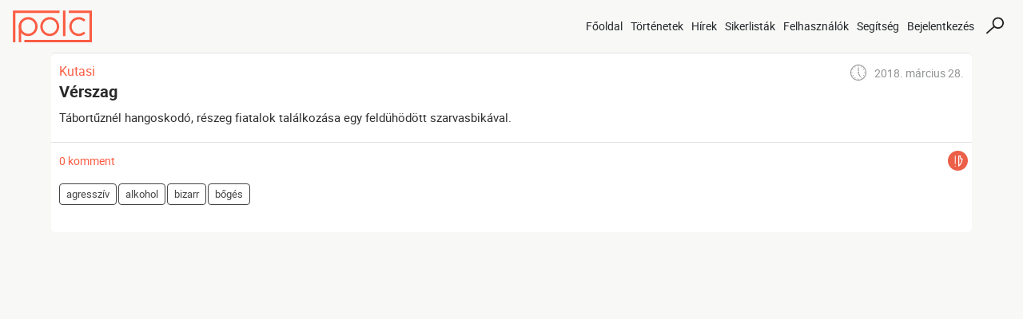

--- FILE ---
content_type: text/html; charset=UTF-8
request_url: https://polc.eu/tag/gim/
body_size: 6640
content:
<!DOCTYPE html>
<html
        xmlns="http://www.w3.org/1999/xhtml"
        lang="hu"
>
<head>
            
    <link rel="shortcut icon"
          href="/wp-content/themes/polc/img/favicon_mini.png"/>
    <meta http-equiv="Content-Type" content="text/html; charset=utf-8">
    <meta name="viewport"
          content="width=device-width, minimum-scale=1.0, maximum-scale=1.0">
    <link rel="manifest" href="/wp-content/themes/polc/manifest.json">
    <meta name="theme-color" content="#fb5c43">
    <title>gím | POLC</title>

            <meta name="description" content="Címke találati lista: ‘gím’"/>
        <meta name="keywords" content="agresszív, alkohol, bizarr, bőgés, gím, szarvasbika, tábortűz, vérszag"/>
            <script type="text/javascript">
    (function (i, s, o, g, r, a, m) {
        i['GoogleAnalyticsObject'] = r;
        i[r] = i[r] || function () {
            (i[r].q = i[r].q || []).push(arguments)
        }, i[r].l = 1 * new Date();
        a = s.createElement(o),
            m = s.getElementsByTagName(o)[0];
        a.async = 1;
        a.src = g;
        m.parentNode.insertBefore(a, m)
    })(window, document, 'script', 'https://www.google-analytics.com/analytics.js', 'ga');

    ga('create', 'UA-108147280-2', 'auto');
    ga('send', 'pageview');
</script>    
    <script src="https://apis.google.com/js/platform.js" async defer></script>

    <script>window.twttr = (function (d, s, id) {
            var js, fjs = d.getElementsByTagName(s)[0],
                t = window.twttr || {};
            if (d.getElementById(id)) return t;
            js = d.createElement(s);
            js.id = id;
            js.src = "https://platform.twitter.com/widgets.js";
            fjs.parentNode.insertBefore(js, fjs);

            t._e = [];
            t.ready = function (f) {
                t._e.push(f);
            };

            return t;
        }(document, "script", "twitter-wjs"));</script>

    <meta property="og:site_name" content="Polc">
    <meta property="og:title" content="gím | POLC">
    <meta property="og:description" content="Címke találati lista: ‘gím’">
    <meta property="og:image" content="/wp-content/themes/polc/img/social/share_default.png">
    <meta property="og:image:width" content="500">
    <meta property="og:image:height" content="500">

    <div id="fb-root"></div>
<script>(function (d, s, id) {
        var js, fjs = d.getElementsByTagName(s)[0];
        if (d.getElementById(id)) return;
        js = d.createElement(s);
        js.id = id;
        js.src = "//connect.facebook.net/hu_HU/sdk.js#xfbml=1&version=v2.10";
        fjs.parentNode.insertBefore(js, fjs);
    }(document, 'script', 'facebook-jssdk'));</script>
    <meta name='robots' content='max-image-preview:large' />
<link rel='stylesheet' id='wp-block-library-css' href='https://polc.eu/wp-includes/css/dist/block-library/style.min.css?ver=6.2.8' media='all' />
<link rel='stylesheet' id='blockStyle-css' href='https://polc.eu/wp-content/themes/polc/build/style-index.css?ver=1690127636' media='all' />
<link rel='stylesheet' id='classic-theme-styles-css' href='https://polc.eu/wp-includes/css/classic-themes.min.css?ver=6.2.8' media='all' />
<style id='global-styles-inline-css'>
body{--wp--preset--color--black: #000000;--wp--preset--color--cyan-bluish-gray: #abb8c3;--wp--preset--color--white: #ffffff;--wp--preset--color--pale-pink: #f78da7;--wp--preset--color--vivid-red: #cf2e2e;--wp--preset--color--luminous-vivid-orange: #ff6900;--wp--preset--color--luminous-vivid-amber: #fcb900;--wp--preset--color--light-green-cyan: #7bdcb5;--wp--preset--color--vivid-green-cyan: #00d084;--wp--preset--color--pale-cyan-blue: #8ed1fc;--wp--preset--color--vivid-cyan-blue: #0693e3;--wp--preset--color--vivid-purple: #9b51e0;--wp--preset--gradient--vivid-cyan-blue-to-vivid-purple: linear-gradient(135deg,rgba(6,147,227,1) 0%,rgb(155,81,224) 100%);--wp--preset--gradient--light-green-cyan-to-vivid-green-cyan: linear-gradient(135deg,rgb(122,220,180) 0%,rgb(0,208,130) 100%);--wp--preset--gradient--luminous-vivid-amber-to-luminous-vivid-orange: linear-gradient(135deg,rgba(252,185,0,1) 0%,rgba(255,105,0,1) 100%);--wp--preset--gradient--luminous-vivid-orange-to-vivid-red: linear-gradient(135deg,rgba(255,105,0,1) 0%,rgb(207,46,46) 100%);--wp--preset--gradient--very-light-gray-to-cyan-bluish-gray: linear-gradient(135deg,rgb(238,238,238) 0%,rgb(169,184,195) 100%);--wp--preset--gradient--cool-to-warm-spectrum: linear-gradient(135deg,rgb(74,234,220) 0%,rgb(151,120,209) 20%,rgb(207,42,186) 40%,rgb(238,44,130) 60%,rgb(251,105,98) 80%,rgb(254,248,76) 100%);--wp--preset--gradient--blush-light-purple: linear-gradient(135deg,rgb(255,206,236) 0%,rgb(152,150,240) 100%);--wp--preset--gradient--blush-bordeaux: linear-gradient(135deg,rgb(254,205,165) 0%,rgb(254,45,45) 50%,rgb(107,0,62) 100%);--wp--preset--gradient--luminous-dusk: linear-gradient(135deg,rgb(255,203,112) 0%,rgb(199,81,192) 50%,rgb(65,88,208) 100%);--wp--preset--gradient--pale-ocean: linear-gradient(135deg,rgb(255,245,203) 0%,rgb(182,227,212) 50%,rgb(51,167,181) 100%);--wp--preset--gradient--electric-grass: linear-gradient(135deg,rgb(202,248,128) 0%,rgb(113,206,126) 100%);--wp--preset--gradient--midnight: linear-gradient(135deg,rgb(2,3,129) 0%,rgb(40,116,252) 100%);--wp--preset--duotone--dark-grayscale: url('#wp-duotone-dark-grayscale');--wp--preset--duotone--grayscale: url('#wp-duotone-grayscale');--wp--preset--duotone--purple-yellow: url('#wp-duotone-purple-yellow');--wp--preset--duotone--blue-red: url('#wp-duotone-blue-red');--wp--preset--duotone--midnight: url('#wp-duotone-midnight');--wp--preset--duotone--magenta-yellow: url('#wp-duotone-magenta-yellow');--wp--preset--duotone--purple-green: url('#wp-duotone-purple-green');--wp--preset--duotone--blue-orange: url('#wp-duotone-blue-orange');--wp--preset--font-size--small: 13px;--wp--preset--font-size--medium: 20px;--wp--preset--font-size--large: 36px;--wp--preset--font-size--x-large: 42px;--wp--preset--spacing--20: 0.44rem;--wp--preset--spacing--30: 0.67rem;--wp--preset--spacing--40: 1rem;--wp--preset--spacing--50: 1.5rem;--wp--preset--spacing--60: 2.25rem;--wp--preset--spacing--70: 3.38rem;--wp--preset--spacing--80: 5.06rem;--wp--preset--shadow--natural: 6px 6px 9px rgba(0, 0, 0, 0.2);--wp--preset--shadow--deep: 12px 12px 50px rgba(0, 0, 0, 0.4);--wp--preset--shadow--sharp: 6px 6px 0px rgba(0, 0, 0, 0.2);--wp--preset--shadow--outlined: 6px 6px 0px -3px rgba(255, 255, 255, 1), 6px 6px rgba(0, 0, 0, 1);--wp--preset--shadow--crisp: 6px 6px 0px rgba(0, 0, 0, 1);}:where(.is-layout-flex){gap: 0.5em;}body .is-layout-flow > .alignleft{float: left;margin-inline-start: 0;margin-inline-end: 2em;}body .is-layout-flow > .alignright{float: right;margin-inline-start: 2em;margin-inline-end: 0;}body .is-layout-flow > .aligncenter{margin-left: auto !important;margin-right: auto !important;}body .is-layout-constrained > .alignleft{float: left;margin-inline-start: 0;margin-inline-end: 2em;}body .is-layout-constrained > .alignright{float: right;margin-inline-start: 2em;margin-inline-end: 0;}body .is-layout-constrained > .aligncenter{margin-left: auto !important;margin-right: auto !important;}body .is-layout-constrained > :where(:not(.alignleft):not(.alignright):not(.alignfull)){max-width: var(--wp--style--global--content-size);margin-left: auto !important;margin-right: auto !important;}body .is-layout-constrained > .alignwide{max-width: var(--wp--style--global--wide-size);}body .is-layout-flex{display: flex;}body .is-layout-flex{flex-wrap: wrap;align-items: center;}body .is-layout-flex > *{margin: 0;}:where(.wp-block-columns.is-layout-flex){gap: 2em;}.has-black-color{color: var(--wp--preset--color--black) !important;}.has-cyan-bluish-gray-color{color: var(--wp--preset--color--cyan-bluish-gray) !important;}.has-white-color{color: var(--wp--preset--color--white) !important;}.has-pale-pink-color{color: var(--wp--preset--color--pale-pink) !important;}.has-vivid-red-color{color: var(--wp--preset--color--vivid-red) !important;}.has-luminous-vivid-orange-color{color: var(--wp--preset--color--luminous-vivid-orange) !important;}.has-luminous-vivid-amber-color{color: var(--wp--preset--color--luminous-vivid-amber) !important;}.has-light-green-cyan-color{color: var(--wp--preset--color--light-green-cyan) !important;}.has-vivid-green-cyan-color{color: var(--wp--preset--color--vivid-green-cyan) !important;}.has-pale-cyan-blue-color{color: var(--wp--preset--color--pale-cyan-blue) !important;}.has-vivid-cyan-blue-color{color: var(--wp--preset--color--vivid-cyan-blue) !important;}.has-vivid-purple-color{color: var(--wp--preset--color--vivid-purple) !important;}.has-black-background-color{background-color: var(--wp--preset--color--black) !important;}.has-cyan-bluish-gray-background-color{background-color: var(--wp--preset--color--cyan-bluish-gray) !important;}.has-white-background-color{background-color: var(--wp--preset--color--white) !important;}.has-pale-pink-background-color{background-color: var(--wp--preset--color--pale-pink) !important;}.has-vivid-red-background-color{background-color: var(--wp--preset--color--vivid-red) !important;}.has-luminous-vivid-orange-background-color{background-color: var(--wp--preset--color--luminous-vivid-orange) !important;}.has-luminous-vivid-amber-background-color{background-color: var(--wp--preset--color--luminous-vivid-amber) !important;}.has-light-green-cyan-background-color{background-color: var(--wp--preset--color--light-green-cyan) !important;}.has-vivid-green-cyan-background-color{background-color: var(--wp--preset--color--vivid-green-cyan) !important;}.has-pale-cyan-blue-background-color{background-color: var(--wp--preset--color--pale-cyan-blue) !important;}.has-vivid-cyan-blue-background-color{background-color: var(--wp--preset--color--vivid-cyan-blue) !important;}.has-vivid-purple-background-color{background-color: var(--wp--preset--color--vivid-purple) !important;}.has-black-border-color{border-color: var(--wp--preset--color--black) !important;}.has-cyan-bluish-gray-border-color{border-color: var(--wp--preset--color--cyan-bluish-gray) !important;}.has-white-border-color{border-color: var(--wp--preset--color--white) !important;}.has-pale-pink-border-color{border-color: var(--wp--preset--color--pale-pink) !important;}.has-vivid-red-border-color{border-color: var(--wp--preset--color--vivid-red) !important;}.has-luminous-vivid-orange-border-color{border-color: var(--wp--preset--color--luminous-vivid-orange) !important;}.has-luminous-vivid-amber-border-color{border-color: var(--wp--preset--color--luminous-vivid-amber) !important;}.has-light-green-cyan-border-color{border-color: var(--wp--preset--color--light-green-cyan) !important;}.has-vivid-green-cyan-border-color{border-color: var(--wp--preset--color--vivid-green-cyan) !important;}.has-pale-cyan-blue-border-color{border-color: var(--wp--preset--color--pale-cyan-blue) !important;}.has-vivid-cyan-blue-border-color{border-color: var(--wp--preset--color--vivid-cyan-blue) !important;}.has-vivid-purple-border-color{border-color: var(--wp--preset--color--vivid-purple) !important;}.has-vivid-cyan-blue-to-vivid-purple-gradient-background{background: var(--wp--preset--gradient--vivid-cyan-blue-to-vivid-purple) !important;}.has-light-green-cyan-to-vivid-green-cyan-gradient-background{background: var(--wp--preset--gradient--light-green-cyan-to-vivid-green-cyan) !important;}.has-luminous-vivid-amber-to-luminous-vivid-orange-gradient-background{background: var(--wp--preset--gradient--luminous-vivid-amber-to-luminous-vivid-orange) !important;}.has-luminous-vivid-orange-to-vivid-red-gradient-background{background: var(--wp--preset--gradient--luminous-vivid-orange-to-vivid-red) !important;}.has-very-light-gray-to-cyan-bluish-gray-gradient-background{background: var(--wp--preset--gradient--very-light-gray-to-cyan-bluish-gray) !important;}.has-cool-to-warm-spectrum-gradient-background{background: var(--wp--preset--gradient--cool-to-warm-spectrum) !important;}.has-blush-light-purple-gradient-background{background: var(--wp--preset--gradient--blush-light-purple) !important;}.has-blush-bordeaux-gradient-background{background: var(--wp--preset--gradient--blush-bordeaux) !important;}.has-luminous-dusk-gradient-background{background: var(--wp--preset--gradient--luminous-dusk) !important;}.has-pale-ocean-gradient-background{background: var(--wp--preset--gradient--pale-ocean) !important;}.has-electric-grass-gradient-background{background: var(--wp--preset--gradient--electric-grass) !important;}.has-midnight-gradient-background{background: var(--wp--preset--gradient--midnight) !important;}.has-small-font-size{font-size: var(--wp--preset--font-size--small) !important;}.has-medium-font-size{font-size: var(--wp--preset--font-size--medium) !important;}.has-large-font-size{font-size: var(--wp--preset--font-size--large) !important;}.has-x-large-font-size{font-size: var(--wp--preset--font-size--x-large) !important;}
.wp-block-navigation a:where(:not(.wp-element-button)){color: inherit;}
:where(.wp-block-columns.is-layout-flex){gap: 2em;}
.wp-block-pullquote{font-size: 1.5em;line-height: 1.6;}
</style>
<link rel='stylesheet' id='post-views-counter-frontend-css' href='https://polc.eu/wp-content/plugins/post-views-counter/css/frontend.min.css?ver=1.3.13' media='all' />
<link rel='stylesheet' id='polcStyle-css' href='https://polc.eu/wp-content/themes/polc/css/style.css?ver=1690127636' media='all' />
<script src='https://polc.eu/wp-includes/js/jquery/jquery.min.js?ver=3.6.4' id='jquery-core-js'></script>
<script src='https://polc.eu/wp-content/themes/polc/js/Scripts.js?ver=1690127636' id='polcScripts-js'></script>
<link rel="https://api.w.org/" href="https://polc.eu/wp-json/" /><link rel="alternate" type="application/json" href="https://polc.eu/wp-json/wp/v2/tags/438" />		<style id="wp-custom-css">
			
.addStoryWrapper {
    display: none;
}

.plcArticleWrapper .plcArticleInnerWrapper section.left article blockquote{
	display: table;
}

.wp-block-image{
	margin-top: 10px;
	margin-bottom: 0;
}

@media all and (max-width: 480px){
	.plcArticleWrapper .plcArticleInnerWrapper section.left article blockquote{width:100%;}
	.plcArticleInnerWrapper .wp-block-image figure {
    float: none;
    margin: 0 auto;
}
}		</style>
		</head>
<body>
<header class="headWrapper">
    <div class="container-fluid">
        <div class="row">
            <div class="col-12 p-0">
                <nav class="navbar navbar-expand-lg navbar-light">
                    <a class="navbar-brand" href="/">
                        <svg version="1.1" xmlns="http://www.w3.org/2000/svg" xmlns:xlink="http://www.w3.org/1999/xlink" x="0px" y="0px"
                             viewBox="0 0 125 50" style="enable-background:new 0 0 125 50;" xml:space="preserve">
                                <g>
                                    <polygon class="st0" points="0.2,0.3 0.2,50 4.1,50 4.1,4.1 73.9,4.1 73.9,0.3 	"/>
                                    <polygon class="st0" points="88.5,0.3 88.5,4.1 121.1,4.1 121.1,46.1 18.3,46.1 18.3,50 125,50 125,0.3 	"/>
                                    <g>
                                        <path class="st0" d="M24.3,10.5c-8.2,0-14.9,6.7-14.9,14.9c0,8.2,6.7,14.9,14.9,14.9c8.2,0,14.9-6.7,14.9-14.9
                                            C39.2,17.2,32.5,10.5,24.3,10.5z M24.3,36.6c-6.2,0-11.2-5-11.2-11.2c0-6.2,5-11.2,11.2-11.2c6.2,0,11.2,5,11.2,11.2
                                            C35.4,31.6,30.4,36.6,24.3,36.6z"/>
                                        <path class="st0" d="M9.4,25.4V50h3.9V15.4C13.2,15.4,9.4,19.5,9.4,25.4C9.4,25.4,9.4,25.4,9.4,25.4z"/>
                                        <path class="st0" d="M58.4,10.5c-8.2,0-14.9,6.7-14.9,14.9c0,8.2,6.7,14.9,14.9,14.9c8.2,0,14.9-6.7,14.9-14.9
                                            C73.3,17.2,66.6,10.5,58.4,10.5z M58.4,36.6c-6.2,0-11.2-5-11.2-11.2c0-6.2,5-11.2,11.2-11.2c6.2,0,11.2,5,11.2,11.2
                                            C69.6,31.6,64.6,36.6,58.4,36.6z"/>
                                        <rect x="79.3" y="0.3" class="st0" width="3.9" height="40.1"/>
                                        <path class="st0" d="M112.1,33.3c-2,2-4.8,3.3-7.9,3.3c-6.2,0-11.2-5-11.2-11.2c0-6.2,5-11.2,11.2-11.2c3.1,0,5.9,1.3,7.9,3.3
                                            l2.6-2.6c-2.7-2.7-6.4-4.4-10.5-4.4c-8.2,0-14.9,6.7-14.9,14.9c0,8.2,6.7,14.9,14.9,14.9c4.1,0,7.8-1.7,10.5-4.4L112.1,33.3z"/>
                                    </g>
                                </g>
                        </svg>
                    </a>
                    <button class="navbar-toggler ml-auto" type="button"
                            data-toggle="collapse"
                            data-target="#navbarSupportedContent"
                            aria-controls="navbarSupportedContent"
                            aria-expanded="false"
                            aria-label="Toggle navigation">
                        <span class="navbar-toggler-icon"></span>
                    </button>
                    <div class="collapse navbar-collapse" id="navbarSupportedContent">
                        <nav class="navbar-nav ml-auto">
                            <ul class="navbar-nav">
            <li class="nav-item">
    <a class="nav-link" href="https://polc.eu">Főoldal</a>
</li>            <li class="nav-item">
    <a class="nav-link" href="http://polc.eu/tortenet/">Történetek</a>
</li>            <li class="nav-item">
    <a class="nav-link" href="https://polc.eu/hirek/">Hírek</a>
</li>            <li class="nav-item">
    <a class="nav-link" href="https://polc.eu/sikerlistak/">Sikerlisták</a>
</li>            <li class="nav-item">
    <a class="nav-link" href="https://polc.eu/felhasznalok/">Felhasználók</a>
</li>            <li class="nav-item">
    <a class="nav-link" href="https://polc.eu/segitseg/">Segítség</a>
</li>    </ul>                                                    </nav>
                    </div>
                                            <ul class="navbar-nav plLoginNav">
                            <li class="nav-item">
                                <a class="nav-link" href="https://polc.eu/bejelentkezes/">
                                    Bejelentkezés
                                </a>
                            </li>
                        </ul>
                                        <form id="plc_searchform" class="d-inline-block position-relative"
      action="/"
      method="POST"
>
    <div class="searchButton" data-toggle="dropdown" aria-haspopup="true" aria-expanded="false">
    </div>
    <div class="plcHeaderSearch mt-2 dropdown-menu">
        <input type="text"
               id="searchInput"
               autocomplete="off"
               name="s"
               placeholder="Keresés..."/>
    </div>
</form>                </nav>
            </div>
        </div>
    </div>
</header>

<div id="plc_alert_popup" class="popup">
    <span class="quit"></span>
</div>    <div class="plcTagSearchWrapper">
                <form id="plcSearchForm" method="POST">
            <input type="hidden" id="page" name="page" value="1">
        </form>
                <div class="plc_latest">
                            <div class="latest_item animate">
                    <article class="plc_latest_item">
                        <div class="plc_article_datas top">
                            <a href="https://polc.eu/szerzo/kutasi/"><span class="author">Kutasi</span></a>
                            <span class="date">2018. március 28.</span>
                        </div>
                        <a href="https://polc.eu/tortenet/verszag/">
                            <h2>
                                Vérszag                            </h2>

                            <p>
                                Tábortűznél hangoskodó, részeg fiatalok találkozása egy feldühödött szarvasbikával.                            </p>
                        </a>

                        <div class="plc_article_datas bottom">
                            <a href="https://polc.eu/kommentek/verszag"><span
                                        class="comments">0 komment                        </span></a>
                            <div class="plcContentWarningWrapper"><span class="warning violent-content" title="Erőszakos tartalom"></span></div>                            <div class="plcTagsWrapper">
                                                                        <a href="https://polc.eu/tag/agressziv/"><span
                                                    class="category">agresszív</span></a>
                                                                            <a href="https://polc.eu/tag/alkohol/"><span
                                                    class="category">alkohol</span></a>
                                                                            <a href="https://polc.eu/tag/bizarr/"><span
                                                    class="category">bizarr</span></a>
                                                                            <a href="https://polc.eu/tag/boges/"><span
                                                    class="category">bőgés</span></a>
                                                                </div>
                            <div class="statusWrapper">
                                                                                            </div>
                        </div>
                    </article>
                </div>
                    </div>
            </div>
<footer class="footWrapper dark-grey-bg">
    <div class="container-fluid">
        <div class="row">
            <nav class="navbar col-lg-3 col-12 p-lg-4 p-2">
                <a class="navbar-brand" href="/">
                    <img class="lazyload"
                         data-src="/wp-content/themes/polc/img/logo/plc_inverse.svg"
                         alt="polc logo"
                    />
                </a>
            </nav>
            <div class="col-lg-9 col-12 p-lg-4 p-2">
                <div class="quote lazyload" data-bg="/wp-content/themes/polc/img/quote.svg">
                    <p>Minden olvasás: újrateremtés.</p>
                    <span class="text-uppercase">Müller Péter</span>
                </div>
            </div>
        </div>

        <div class="row border-top border-secondary">
                            <nav class="col-lg-3 col-12 p-lg-4 p-2">
    <ul class="nav flex-column">
        <h6 class="text-center">Főmenü</h6>
                    <li class="nav-item">
    <a class="nav-link text-center" href="https://polc.eu">Főoldal</a>
</li>                    <li class="nav-item">
    <a class="nav-link text-center" href="http://polc.eu/tortenet/">Történetek</a>
</li>                    <li class="nav-item">
    <a class="nav-link text-center" href="https://polc.eu/hirek/">Hírek</a>
</li>                    <li class="nav-item">
    <a class="nav-link text-center" href="https://polc.eu/sikerlistak/">Sikerlisták</a>
</li>                    <li class="nav-item">
    <a class="nav-link text-center" href="https://polc.eu/felhasznalok/">Felhasználók</a>
</li>                    <li class="nav-item">
    <a class="nav-link text-center" href="https://polc.eu/segitseg/">Segítség</a>
</li>            </ul>
</nav>                            <nav class="col-lg-3 col-12 p-lg-4 p-2">
    <ul class="nav flex-column">
        <h6 class="text-center">Polc</h6>
            </ul>
</nav>                            <nav class="col-lg-3 col-12 p-lg-4 p-2">
    <ul class="nav flex-column">
        <h6 class="text-center">Segítség</h6>
                    <li class="nav-item">
    <a class="nav-link text-center" href="https://polc.eu/segitseg/feltoltesi-segedlet/">Feltöltési segédlet</a>
</li>                    <li class="nav-item">
    <a class="nav-link text-center" href="https://polc.eu/segitseg/helyesirasi-segedlet/">Helyesírási segédlet</a>
</li>            </ul>
</nav>                            <nav class="col-lg-3 col-12 p-lg-4 p-2">
    <ul class="nav flex-column">
        <h6 class="text-center">Dokumentumok</h6>
                    <li class="nav-item">
    <a class="nav-link text-center" href="https://polc.eu/adatkezelesi-nyilatkozat/">Adatvédelmi szabályzat</a>
</li>                    <li class="nav-item">
    <a class="nav-link text-center" href="https://polc.eu/dokumentumok/felhasznalasi-feltetelek/">Felhasználási feltételek</a>
</li>            </ul>
</nav>                    </div>
        <div class="row border-top border-secondary">
            <div class="copyright col-lg-3 col-12 p-lg-5 p-2">
                <p class="text-center text-lg-left">©2017-2023 | Polc.eu</p>
            </div>
            <nav class="otherPlatforms col-lg-9 col-12 p-lg-5 p-2">
                <div class="innerWrapper">
                    <a href="">
                        <span class="lazyload facebook"
                              data-bg="/wp-content/themes/polc/img/footer/facebook.svg">
                        </span>
                    </a>
                    <a href="">
                        <span class="lazyload wattpad" data-bg="/wp-content/themes/polc/img/footer/wattpad.svg">
                        </span>
                    </a>
                </div>
            </nav>
        </div>
    </div>
</footer>

<script src='https://polc.eu/wp-content/themes/polc/js/3rdParty/jquery.validate.js?ver=1690127636' id='jquery-validate-js'></script>
<script src='https://polc.eu/wp-includes/js/jquery/ui/core.min.js?ver=1.13.2' id='jquery-ui-core-js'></script>
<script src='https://polc.eu/wp-includes/js/jquery/ui/menu.min.js?ver=1.13.2' id='jquery-ui-menu-js'></script>
<script src='https://polc.eu/wp-includes/js/dist/vendor/wp-polyfill-inert.min.js?ver=3.1.2' id='wp-polyfill-inert-js'></script>
<script src='https://polc.eu/wp-includes/js/dist/vendor/regenerator-runtime.min.js?ver=0.13.11' id='regenerator-runtime-js'></script>
<script src='https://polc.eu/wp-includes/js/dist/vendor/wp-polyfill.min.js?ver=3.15.0' id='wp-polyfill-js'></script>
<script src='https://polc.eu/wp-includes/js/dist/dom-ready.min.js?ver=392bdd43726760d1f3ca' id='wp-dom-ready-js'></script>
<script src='https://polc.eu/wp-includes/js/dist/hooks.min.js?ver=4169d3cf8e8d95a3d6d5' id='wp-hooks-js'></script>
<script src='https://polc.eu/wp-includes/js/dist/i18n.min.js?ver=9e794f35a71bb98672ae' id='wp-i18n-js'></script>
<script id='wp-i18n-js-after'>
wp.i18n.setLocaleData( { 'text direction\u0004ltr': [ 'ltr' ] } );
</script>
<script id='wp-a11y-js-translations'>
( function( domain, translations ) {
	var localeData = translations.locale_data[ domain ] || translations.locale_data.messages;
	localeData[""].domain = domain;
	wp.i18n.setLocaleData( localeData, domain );
} )( "default", {"translation-revision-date":"2025-02-23 15:55:55+0000","generator":"GlotPress\/4.0.1","domain":"messages","locale_data":{"messages":{"":{"domain":"messages","plural-forms":"nplurals=2; plural=n != 1;","lang":"hu"},"Notifications":["\u00c9rtes\u00edt\u00e9sek"]}},"comment":{"reference":"wp-includes\/js\/dist\/a11y.js"}} );
</script>
<script src='https://polc.eu/wp-includes/js/dist/a11y.min.js?ver=ecce20f002eda4c19664' id='wp-a11y-js'></script>
<script id='jquery-ui-autocomplete-js-extra'>
var uiAutocompleteL10n = {"noResults":"Nincs ilyen adat.","oneResult":"1 tal\u00e1lat. Haszn\u00e1ljuk a fel \u00e9s le gombokat a navig\u00e1l\u00e1shoz.","manyResults":"%d tal\u00e1lat. Haszn\u00e1ljuk a fel \u00e9s le gombokat a navig\u00e1l\u00e1shoz.","itemSelected":"Elem kijel\u00f6lve."};
</script>
<script src='https://polc.eu/wp-includes/js/jquery/ui/autocomplete.min.js?ver=1.13.2' id='jquery-ui-autocomplete-js'></script>
<script src='https://polc.eu/wp-includes/js/jquery/ui/mouse.min.js?ver=1.13.2' id='jquery-ui-mouse-js'></script>
<script src='https://polc.eu/wp-includes/js/jquery/ui/resizable.min.js?ver=1.13.2' id='jquery-ui-resizable-js'></script>
<script src='https://polc.eu/wp-includes/js/jquery/ui/draggable.min.js?ver=1.13.2' id='jquery-ui-draggable-js'></script>
<script src='https://polc.eu/wp-includes/js/jquery/ui/controlgroup.min.js?ver=1.13.2' id='jquery-ui-controlgroup-js'></script>
<script src='https://polc.eu/wp-includes/js/jquery/ui/checkboxradio.min.js?ver=1.13.2' id='jquery-ui-checkboxradio-js'></script>
<script src='https://polc.eu/wp-includes/js/jquery/ui/button.min.js?ver=1.13.2' id='jquery-ui-button-js'></script>
<script src='https://polc.eu/wp-includes/js/jquery/ui/dialog.min.js?ver=1.13.2' id='jquery-ui-dialog-js'></script>
<script src='https://polc.eu/wp-includes/js/jquery/ui/datepicker.min.js?ver=1.13.2' id='jquery-ui-datepicker-js'></script>
<script id='jquery-ui-datepicker-js-after'>
jQuery(function(jQuery){jQuery.datepicker.setDefaults({"closeText":"Bez\u00e1r\u00e1s","currentText":"Ma","monthNames":["janu\u00e1r","febru\u00e1r","m\u00e1rcius","\u00e1prilis","m\u00e1jus","j\u00fanius","j\u00falius","augusztus","szeptember","okt\u00f3ber","november","december"],"monthNamesShort":["jan","febr","m\u00e1rc","\u00e1pr","m\u00e1j","j\u00fan","j\u00fal","aug","szept","okt","nov","dec"],"nextText":"K\u00f6vetkez\u0151","prevText":"El\u0151z\u0151","dayNames":["vas\u00e1rnap","h\u00e9tf\u0151","kedd","szerda","cs\u00fct\u00f6rt\u00f6k","p\u00e9ntek","szombat"],"dayNamesShort":["vas","h\u00e9t","ked","sze","cs\u00fc","p\u00e9n","szo"],"dayNamesMin":["v","h","K","s","c","p","s"],"dateFormat":"MM d, yy","firstDay":1,"isRTL":false});});
</script>
<script src='https://polc.eu/wp-content/themes/polc/js/Helper.js?ver=1690127636' id='helper-js'></script>
<script src='https://polc.eu/wp-content/themes/polc/node_modules/lazysizes/lazysizes.js?ver=1690127653' id='lazySizes-js'></script>
<script src='https://polc.eu/wp-content/themes/polc/js/backgroundImageLazyLoad.js?ver=1690127636' id='backgroundImageLazyLoad-js'></script>
<script src='https://polc.eu/wp-content/themes/polc/node_modules/popper.js/dist/umd/popper.min.js?ver=1690127654' id='popper-js'></script>
<script src='https://polc.eu/wp-content/themes/polc/node_modules/bootstrap/dist/js/bootstrap.js?ver=1690127653' id='bootstrap-js'></script>

</body>
</html>


--- FILE ---
content_type: image/svg+xml
request_url: https://polc.eu/wp-content/themes/polc/img/warning/violent_content.svg
body_size: 520
content:
<?xml version="1.0" encoding="utf-8"?>
<!-- Generator: Adobe Illustrator 19.1.1, SVG Export Plug-In . SVG Version: 6.00 Build 0)  -->
<svg version="1.1" id="Réteg_1" xmlns="http://www.w3.org/2000/svg" xmlns:xlink="http://www.w3.org/1999/xlink" x="0px" y="0px"
	 viewBox="0 0 200 200" style="enable-background:new 0 0 200 200;" xml:space="preserve">
<style type="text/css">
	.st0{fill:#EC5F48;}
</style>
<g>
	<path class="st0" d="M126.3,85.5c-2.6,0-4.7-2.1-4.7-4.7l0-22.3h-8.2c0,16.8,0,68.5,0,68.7c0,0,0,0.1,0,0.1c0,1.3,0,2.7,0,4.1
		c0,4.6,0,8.8,0,12.3c17.6-17.9,23.5-46.9,25.3-58.2H127H126.3z"/>
	<path class="st0" d="M100,0C44.8,0,0,44.8,0,100s44.8,100,100,100c55.2,0,100-44.8,100-100S155.2,0,100,0z M73.6,158.6
		c-2.6,0-4.7-2.1-4.7-4.7c0-2.6,2.1-4.7,4.7-4.7c2.6,0,4.7,2.1,4.7,4.7C78.3,156.5,76.2,158.6,73.6,158.6z M78.3,127.2
		c0,1.8-1.2,3.3-3,3.9c-0.5,0.2-1.1,0.3-1.7,0.3c-0.7,0-1.3-0.1-1.8-0.3c-1.7-0.6-2.9-2.1-2.9-3.9c0-0.5,0.1-4.4,0.1-4.4l0-69.5
		c0-2.3,2.1-4.2,4.7-4.2c2.6,0,4.7,1.9,4.7,4.2C78.4,53.4,78.3,127,78.3,127.2z M110.3,158.5c-0.2,0.1-0.3,0.1-0.3,0.1l0-0.1
		c-0.4,0.1-0.8,0.2-1.3,0.2c-2.6,0-4.7-1.9-4.7-4.2v-4.9h0v-18.3v-3.8c0-0.1-0.1-0.2-0.1-0.4c0-0.3,0-2,0.1-3.2v-10.9h0v-4.9
		c0,0,0-0.1,0-0.1l0-53.8c0-0.2-0.1-0.3-0.1-0.5c0-0.2,0.1-0.3,0.1-0.5v0c0-0.1,0-0.1,0-0.2c0.1-0.4,0.1-0.8,0.3-1.2
		c0.4-1,1.2-1.8,2.2-2.3c0.1-0.1,0.2-0.1,0.3-0.2c0.3-0.1,0.6-0.1,1-0.2c0.3,0,0.5-0.2,0.8-0.2h0.6h16.4h0.6h0
		c2.6,0,4.7,1.9,4.7,4.2c0,0,0,0.2,0,0.5c0,2.2,0,11.2,0,22.3h12.4h0.6c2.6,0,4.7,2.1,4.7,4.7C142.3,137.4,110.8,158.4,110.3,158.5z
		"/>
</g>
</svg>


--- FILE ---
content_type: image/svg+xml
request_url: https://polc.eu/wp-content/themes/polc/img/footer/wattpad.svg
body_size: 141
content:
<?xml version="1.0" encoding="utf-8"?>
<!-- Generator: Adobe Illustrator 19.1.1, SVG Export Plug-In . SVG Version: 6.00 Build 0)  -->
<svg version="1.1" id="Capa_1" xmlns="http://www.w3.org/2000/svg" xmlns:xlink="http://www.w3.org/1999/xlink" x="0px" y="0px"
	 viewBox="216 -216 512 512" style="enable-background:new 216 -216 512 512;" xml:space="preserve">
<style type="text/css">
	.st0{fill:#FFFFFF;}
</style>
<path class="st0" d="M600-168v288h-64v-288H408v288h-32c-17.6,0-32-14.3-32-32v-256H216V88c0,88.2,71.8,160,160,160h352v-416H600z"
	/>
</svg>


--- FILE ---
content_type: image/svg+xml
request_url: https://polc.eu/wp-content/themes/polc/img/footer/facebook.svg
body_size: 154
content:
<?xml version="1.0" encoding="utf-8"?>
<!-- Generator: Adobe Illustrator 19.1.1, SVG Export Plug-In . SVG Version: 6.00 Build 0)  -->
<svg version="1.1" id="Capa_1" xmlns="http://www.w3.org/2000/svg" xmlns:xlink="http://www.w3.org/1999/xlink" x="0px" y="0px"
	 viewBox="188 -187.7 455.7 455.7" style="enable-background:new 188 -187.7 455.7 455.7;" xml:space="preserve">
<style type="text/css">
	.st0{fill:#FFFFFF;}
</style>
<path class="st0" d="M188-187.7V268h242.7V92h-59.3V20.1h59.3v-60.4c0-43.9,35.6-79.5,79.5-79.5h62v64.6h-44.4
	c-13.9,0-25.3,11.3-25.3,25.3v50H571L561.6,92h-59.1v176h141.2v-455.7L188-187.7L188-187.7z"/>
</svg>
